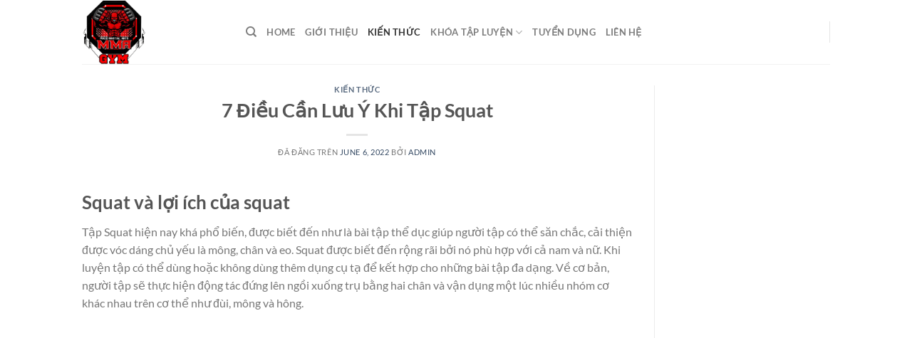

--- FILE ---
content_type: text/html; charset=UTF-8
request_url: https://mmagym.vn/7-dieu-can-luu-y-khi-tap-squat/
body_size: 16514
content:
<!DOCTYPE html>
<html lang="vi" class="loading-site no-js">
<head>
	<meta charset="UTF-8" />
	<link rel="profile" href="http://gmpg.org/xfn/11" />
	<link rel="pingback" href="https://mmagym.vn/xmlrpc.php" />

	<script>(function(html){html.className = html.className.replace(/\bno-js\b/,'js')})(document.documentElement);</script>
<meta name='robots' content='index, follow, max-image-preview:large, max-snippet:-1, max-video-preview:-1' />
<meta name="viewport" content="width=device-width, initial-scale=1" />
	<!-- This site is optimized with the Yoast SEO Premium plugin v22.6 (Yoast SEO v22.6) - https://yoast.com/wordpress/plugins/seo/ -->
	<title>7 Điều Cần Lưu Ý Khi Tập Squat - Phòng tập GYM, trung tâm võ thuật MMA, Kickboxing, Muay Thái</title>
	<link rel="canonical" href="https://mmagym.vn/7-dieu-can-luu-y-khi-tap-squat/" />
	<meta property="og:locale" content="vi_VN" />
	<meta property="og:type" content="article" />
	<meta property="og:title" content="7 Điều Cần Lưu Ý Khi Tập Squat" />
	<meta property="og:description" content="Squat và lợi ích của squat Tập Squat hiện nay khá phổ biến, được biết đến như là bài tập thể dục giúp người tập có thể săn chắc, cải thiện được vóc dáng chủ yếu là mông, chân và eo. Squat được biết đến rộng rãi bởi nó phù hợp với cả nam và [...]" />
	<meta property="og:url" content="https://mmagym.vn/7-dieu-can-luu-y-khi-tap-squat/" />
	<meta property="og:site_name" content="Phòng tập GYM, trung tâm võ thuật MMA, Kickboxing, Muay Thái" />
	<meta property="article:published_time" content="2022-06-06T07:51:51+00:00" />
	<meta property="article:modified_time" content="2022-07-13T14:52:01+00:00" />
	<meta name="author" content="admin" />
	<meta name="twitter:card" content="summary_large_image" />
	<meta name="twitter:label1" content="Written by" />
	<meta name="twitter:data1" content="admin" />
	<meta name="twitter:label2" content="Est. reading time" />
	<meta name="twitter:data2" content="10 minutes" />
	<script type="application/ld+json" class="yoast-schema-graph">{"@context":"https://schema.org","@graph":[{"@type":"WebPage","@id":"https://mmagym.vn/7-dieu-can-luu-y-khi-tap-squat/","url":"https://mmagym.vn/7-dieu-can-luu-y-khi-tap-squat/","name":"7 Điều Cần Lưu Ý Khi Tập Squat - Phòng tập GYM, trung tâm võ thuật MMA, Kickboxing, Muay Thái","isPartOf":{"@id":"https://mmagym.vn/#website"},"datePublished":"2022-06-06T07:51:51+00:00","dateModified":"2022-07-13T14:52:01+00:00","author":{"@id":"https://mmagym.vn/#/schema/person/1855718cce9517ec531ae31bfab83b23"},"breadcrumb":{"@id":"https://mmagym.vn/7-dieu-can-luu-y-khi-tap-squat/#breadcrumb"},"inLanguage":"vi","potentialAction":[{"@type":"ReadAction","target":["https://mmagym.vn/7-dieu-can-luu-y-khi-tap-squat/"]}]},{"@type":"BreadcrumbList","@id":"https://mmagym.vn/7-dieu-can-luu-y-khi-tap-squat/#breadcrumb","itemListElement":[{"@type":"ListItem","position":1,"name":"Trang chủ","item":"https://mmagym.vn/"},{"@type":"ListItem","position":2,"name":"7 Điều Cần Lưu Ý Khi Tập Squat"}]},{"@type":"WebSite","@id":"https://mmagym.vn/#website","url":"https://mmagym.vn/","name":"Phòng tập GYM, trung tâm võ thuật MMA, Kickboxing, Muay Thái","description":"Phòng tập GYM","potentialAction":[{"@type":"SearchAction","target":{"@type":"EntryPoint","urlTemplate":"https://mmagym.vn/?s={search_term_string}"},"query-input":"required name=search_term_string"}],"inLanguage":"vi"},{"@type":"Person","@id":"https://mmagym.vn/#/schema/person/1855718cce9517ec531ae31bfab83b23","name":"admin","image":{"@type":"ImageObject","inLanguage":"vi","@id":"https://mmagym.vn/#/schema/person/image/","url":"https://secure.gravatar.com/avatar/052247780f4d001bbeb887b8d3fa24d2?s=96&d=mm&r=g","contentUrl":"https://secure.gravatar.com/avatar/052247780f4d001bbeb887b8d3fa24d2?s=96&d=mm&r=g","caption":"admin"},"sameAs":["https://mmagym.vn"],"url":"https://mmagym.vn/author/admin/"}]}</script>
	<!-- / Yoast SEO Premium plugin. -->


<link rel='prefetch' href='https://mmagym.vn/wp-content/themes/flatsome/assets/js/flatsome.js?ver=a0a7aee297766598a20e' />
<link rel='prefetch' href='https://mmagym.vn/wp-content/themes/flatsome/assets/js/chunk.slider.js?ver=3.18.7' />
<link rel='prefetch' href='https://mmagym.vn/wp-content/themes/flatsome/assets/js/chunk.popups.js?ver=3.18.7' />
<link rel='prefetch' href='https://mmagym.vn/wp-content/themes/flatsome/assets/js/chunk.tooltips.js?ver=3.18.7' />
<link rel="alternate" type="application/rss+xml" title="Phòng tập GYM, trung tâm võ thuật MMA, Kickboxing, Muay Thái &raquo; Feed" href="https://mmagym.vn/feed/" />
<link rel="alternate" type="application/rss+xml" title="Phòng tập GYM, trung tâm võ thuật MMA, Kickboxing, Muay Thái &raquo; Comments Feed" href="https://mmagym.vn/comments/feed/" />
<link rel="alternate" type="application/rss+xml" title="Phòng tập GYM, trung tâm võ thuật MMA, Kickboxing, Muay Thái &raquo; 7 Điều Cần Lưu Ý Khi Tập Squat Comments Feed" href="https://mmagym.vn/7-dieu-can-luu-y-khi-tap-squat/feed/" />
<script type="text/javascript">
/* <![CDATA[ */
window._wpemojiSettings = {"baseUrl":"https:\/\/s.w.org\/images\/core\/emoji\/15.0.3\/72x72\/","ext":".png","svgUrl":"https:\/\/s.w.org\/images\/core\/emoji\/15.0.3\/svg\/","svgExt":".svg","source":{"concatemoji":"https:\/\/mmagym.vn\/wp-includes\/js\/wp-emoji-release.min.js?ver=6.5.2"}};
/*! This file is auto-generated */
!function(i,n){var o,s,e;function c(e){try{var t={supportTests:e,timestamp:(new Date).valueOf()};sessionStorage.setItem(o,JSON.stringify(t))}catch(e){}}function p(e,t,n){e.clearRect(0,0,e.canvas.width,e.canvas.height),e.fillText(t,0,0);var t=new Uint32Array(e.getImageData(0,0,e.canvas.width,e.canvas.height).data),r=(e.clearRect(0,0,e.canvas.width,e.canvas.height),e.fillText(n,0,0),new Uint32Array(e.getImageData(0,0,e.canvas.width,e.canvas.height).data));return t.every(function(e,t){return e===r[t]})}function u(e,t,n){switch(t){case"flag":return n(e,"\ud83c\udff3\ufe0f\u200d\u26a7\ufe0f","\ud83c\udff3\ufe0f\u200b\u26a7\ufe0f")?!1:!n(e,"\ud83c\uddfa\ud83c\uddf3","\ud83c\uddfa\u200b\ud83c\uddf3")&&!n(e,"\ud83c\udff4\udb40\udc67\udb40\udc62\udb40\udc65\udb40\udc6e\udb40\udc67\udb40\udc7f","\ud83c\udff4\u200b\udb40\udc67\u200b\udb40\udc62\u200b\udb40\udc65\u200b\udb40\udc6e\u200b\udb40\udc67\u200b\udb40\udc7f");case"emoji":return!n(e,"\ud83d\udc26\u200d\u2b1b","\ud83d\udc26\u200b\u2b1b")}return!1}function f(e,t,n){var r="undefined"!=typeof WorkerGlobalScope&&self instanceof WorkerGlobalScope?new OffscreenCanvas(300,150):i.createElement("canvas"),a=r.getContext("2d",{willReadFrequently:!0}),o=(a.textBaseline="top",a.font="600 32px Arial",{});return e.forEach(function(e){o[e]=t(a,e,n)}),o}function t(e){var t=i.createElement("script");t.src=e,t.defer=!0,i.head.appendChild(t)}"undefined"!=typeof Promise&&(o="wpEmojiSettingsSupports",s=["flag","emoji"],n.supports={everything:!0,everythingExceptFlag:!0},e=new Promise(function(e){i.addEventListener("DOMContentLoaded",e,{once:!0})}),new Promise(function(t){var n=function(){try{var e=JSON.parse(sessionStorage.getItem(o));if("object"==typeof e&&"number"==typeof e.timestamp&&(new Date).valueOf()<e.timestamp+604800&&"object"==typeof e.supportTests)return e.supportTests}catch(e){}return null}();if(!n){if("undefined"!=typeof Worker&&"undefined"!=typeof OffscreenCanvas&&"undefined"!=typeof URL&&URL.createObjectURL&&"undefined"!=typeof Blob)try{var e="postMessage("+f.toString()+"("+[JSON.stringify(s),u.toString(),p.toString()].join(",")+"));",r=new Blob([e],{type:"text/javascript"}),a=new Worker(URL.createObjectURL(r),{name:"wpTestEmojiSupports"});return void(a.onmessage=function(e){c(n=e.data),a.terminate(),t(n)})}catch(e){}c(n=f(s,u,p))}t(n)}).then(function(e){for(var t in e)n.supports[t]=e[t],n.supports.everything=n.supports.everything&&n.supports[t],"flag"!==t&&(n.supports.everythingExceptFlag=n.supports.everythingExceptFlag&&n.supports[t]);n.supports.everythingExceptFlag=n.supports.everythingExceptFlag&&!n.supports.flag,n.DOMReady=!1,n.readyCallback=function(){n.DOMReady=!0}}).then(function(){return e}).then(function(){var e;n.supports.everything||(n.readyCallback(),(e=n.source||{}).concatemoji?t(e.concatemoji):e.wpemoji&&e.twemoji&&(t(e.twemoji),t(e.wpemoji)))}))}((window,document),window._wpemojiSettings);
/* ]]> */
</script>
<style id='wp-emoji-styles-inline-css' type='text/css'>

	img.wp-smiley, img.emoji {
		display: inline !important;
		border: none !important;
		box-shadow: none !important;
		height: 1em !important;
		width: 1em !important;
		margin: 0 0.07em !important;
		vertical-align: -0.1em !important;
		background: none !important;
		padding: 0 !important;
	}
</style>
<style id='wp-block-library-inline-css' type='text/css'>
:root{--wp-admin-theme-color:#007cba;--wp-admin-theme-color--rgb:0,124,186;--wp-admin-theme-color-darker-10:#006ba1;--wp-admin-theme-color-darker-10--rgb:0,107,161;--wp-admin-theme-color-darker-20:#005a87;--wp-admin-theme-color-darker-20--rgb:0,90,135;--wp-admin-border-width-focus:2px;--wp-block-synced-color:#7a00df;--wp-block-synced-color--rgb:122,0,223;--wp-bound-block-color:#9747ff}@media (min-resolution:192dpi){:root{--wp-admin-border-width-focus:1.5px}}.wp-element-button{cursor:pointer}:root{--wp--preset--font-size--normal:16px;--wp--preset--font-size--huge:42px}:root .has-very-light-gray-background-color{background-color:#eee}:root .has-very-dark-gray-background-color{background-color:#313131}:root .has-very-light-gray-color{color:#eee}:root .has-very-dark-gray-color{color:#313131}:root .has-vivid-green-cyan-to-vivid-cyan-blue-gradient-background{background:linear-gradient(135deg,#00d084,#0693e3)}:root .has-purple-crush-gradient-background{background:linear-gradient(135deg,#34e2e4,#4721fb 50%,#ab1dfe)}:root .has-hazy-dawn-gradient-background{background:linear-gradient(135deg,#faaca8,#dad0ec)}:root .has-subdued-olive-gradient-background{background:linear-gradient(135deg,#fafae1,#67a671)}:root .has-atomic-cream-gradient-background{background:linear-gradient(135deg,#fdd79a,#004a59)}:root .has-nightshade-gradient-background{background:linear-gradient(135deg,#330968,#31cdcf)}:root .has-midnight-gradient-background{background:linear-gradient(135deg,#020381,#2874fc)}.has-regular-font-size{font-size:1em}.has-larger-font-size{font-size:2.625em}.has-normal-font-size{font-size:var(--wp--preset--font-size--normal)}.has-huge-font-size{font-size:var(--wp--preset--font-size--huge)}.has-text-align-center{text-align:center}.has-text-align-left{text-align:left}.has-text-align-right{text-align:right}#end-resizable-editor-section{display:none}.aligncenter{clear:both}.items-justified-left{justify-content:flex-start}.items-justified-center{justify-content:center}.items-justified-right{justify-content:flex-end}.items-justified-space-between{justify-content:space-between}.screen-reader-text{border:0;clip:rect(1px,1px,1px,1px);-webkit-clip-path:inset(50%);clip-path:inset(50%);height:1px;margin:-1px;overflow:hidden;padding:0;position:absolute;width:1px;word-wrap:normal!important}.screen-reader-text:focus{background-color:#ddd;clip:auto!important;-webkit-clip-path:none;clip-path:none;color:#444;display:block;font-size:1em;height:auto;left:5px;line-height:normal;padding:15px 23px 14px;text-decoration:none;top:5px;width:auto;z-index:100000}html :where(.has-border-color){border-style:solid}html :where([style*=border-top-color]){border-top-style:solid}html :where([style*=border-right-color]){border-right-style:solid}html :where([style*=border-bottom-color]){border-bottom-style:solid}html :where([style*=border-left-color]){border-left-style:solid}html :where([style*=border-width]){border-style:solid}html :where([style*=border-top-width]){border-top-style:solid}html :where([style*=border-right-width]){border-right-style:solid}html :where([style*=border-bottom-width]){border-bottom-style:solid}html :where([style*=border-left-width]){border-left-style:solid}html :where(img[class*=wp-image-]){height:auto;max-width:100%}:where(figure){margin:0 0 1em}html :where(.is-position-sticky){--wp-admin--admin-bar--position-offset:var(--wp-admin--admin-bar--height,0px)}@media screen and (max-width:600px){html :where(.is-position-sticky){--wp-admin--admin-bar--position-offset:0px}}
</style>
<link rel='stylesheet' id='flatsome-main-css' href='https://mmagym.vn/wp-content/themes/flatsome/assets/css/flatsome.css?ver=3.18.7' type='text/css' media='all' />
<style id='flatsome-main-inline-css' type='text/css'>
@font-face {
				font-family: "fl-icons";
				font-display: block;
				src: url(https://mmagym.vn/wp-content/themes/flatsome/assets/css/icons/fl-icons.eot?v=3.18.7);
				src:
					url(https://mmagym.vn/wp-content/themes/flatsome/assets/css/icons/fl-icons.eot#iefix?v=3.18.7) format("embedded-opentype"),
					url(https://mmagym.vn/wp-content/themes/flatsome/assets/css/icons/fl-icons.woff2?v=3.18.7) format("woff2"),
					url(https://mmagym.vn/wp-content/themes/flatsome/assets/css/icons/fl-icons.ttf?v=3.18.7) format("truetype"),
					url(https://mmagym.vn/wp-content/themes/flatsome/assets/css/icons/fl-icons.woff?v=3.18.7) format("woff"),
					url(https://mmagym.vn/wp-content/themes/flatsome/assets/css/icons/fl-icons.svg?v=3.18.7#fl-icons) format("svg");
			}
</style>
<link rel='stylesheet' id='flatsome-style-css' href='https://mmagym.vn/wp-content/themes/flatsome/style.css?ver=3.18.7' type='text/css' media='all' />
<script type="text/javascript" src="https://mmagym.vn/wp-includes/js/jquery/jquery.min.js?ver=3.7.1" id="jquery-core-js"></script>
<script type="text/javascript" src="https://mmagym.vn/wp-includes/js/jquery/jquery-migrate.min.js?ver=3.4.1" id="jquery-migrate-js"></script>
<link rel="https://api.w.org/" href="https://mmagym.vn/wp-json/" /><link rel="alternate" type="application/json" href="https://mmagym.vn/wp-json/wp/v2/posts/109" /><link rel="EditURI" type="application/rsd+xml" title="RSD" href="https://mmagym.vn/xmlrpc.php?rsd" />
<meta name="generator" content="WordPress 6.5.2" />
<link rel='shortlink' href='https://mmagym.vn/?p=109' />
<link rel="alternate" type="application/json+oembed" href="https://mmagym.vn/wp-json/oembed/1.0/embed?url=https%3A%2F%2Fmmagym.vn%2F7-dieu-can-luu-y-khi-tap-squat%2F" />
<link rel="alternate" type="text/xml+oembed" href="https://mmagym.vn/wp-json/oembed/1.0/embed?url=https%3A%2F%2Fmmagym.vn%2F7-dieu-can-luu-y-khi-tap-squat%2F&#038;format=xml" />
<style>.bg{opacity: 0; transition: opacity 1s; -webkit-transition: opacity 1s;} .bg-loaded{opacity: 1;}</style><link rel="icon" href="https://mmagym.vn/wp-content/uploads/2022/06/mma-gym-logo-75x75.jpg" sizes="32x32" />
<link rel="icon" href="https://mmagym.vn/wp-content/uploads/2022/06/mma-gym-logo.jpg" sizes="192x192" />
<link rel="apple-touch-icon" href="https://mmagym.vn/wp-content/uploads/2022/06/mma-gym-logo-180x180.jpg" />
<meta name="msapplication-TileImage" content="https://mmagym.vn/wp-content/uploads/2022/06/mma-gym-logo.jpg" />
<style id="custom-css" type="text/css">:root {--primary-color: #446084;--fs-color-primary: #446084;--fs-color-secondary: #d26e4b;--fs-color-success: #7a9c59;--fs-color-alert: #b20000;--fs-experimental-link-color: #334862;--fs-experimental-link-color-hover: #111;}.tooltipster-base {--tooltip-color: #fff;--tooltip-bg-color: #000;}.off-canvas-right .mfp-content, .off-canvas-left .mfp-content {--drawer-width: 300px;}.header-main{height: 90px}#logo img{max-height: 90px}#logo{width:200px;}.header-top{min-height: 30px}.transparent .header-main{height: 90px}.transparent #logo img{max-height: 90px}.has-transparent + .page-title:first-of-type,.has-transparent + #main > .page-title,.has-transparent + #main > div > .page-title,.has-transparent + #main .page-header-wrapper:first-of-type .page-title{padding-top: 120px;}.header.show-on-scroll,.stuck .header-main{height:70px!important}.stuck #logo img{max-height: 70px!important}.header-bottom {background-color: #f1f1f1}@media (max-width: 549px) {.header-main{height: 70px}#logo img{max-height: 70px}}body{font-family: Lato, sans-serif;}body {font-weight: 400;font-style: normal;}.nav > li > a {font-family: Lato, sans-serif;}.mobile-sidebar-levels-2 .nav > li > ul > li > a {font-family: Lato, sans-serif;}.nav > li > a,.mobile-sidebar-levels-2 .nav > li > ul > li > a {font-weight: 700;font-style: normal;}h1,h2,h3,h4,h5,h6,.heading-font, .off-canvas-center .nav-sidebar.nav-vertical > li > a{font-family: Lato, sans-serif;}h1,h2,h3,h4,h5,h6,.heading-font,.banner h1,.banner h2 {font-weight: 700;font-style: normal;}.alt-font{font-family: "Dancing Script", sans-serif;}.alt-font {font-weight: 400!important;font-style: normal!important;}.footer-2{background-color: #000000}.nav-vertical-fly-out > li + li {border-top-width: 1px; border-top-style: solid;}.label-new.menu-item > a:after{content:"Mới";}.label-hot.menu-item > a:after{content:"Thịnh hành";}.label-sale.menu-item > a:after{content:"Giảm giá";}.label-popular.menu-item > a:after{content:"Phổ biến";}</style><style id="kirki-inline-styles">/* latin-ext */
@font-face {
  font-family: 'Lato';
  font-style: normal;
  font-weight: 400;
  font-display: swap;
  src: url(https://mmagym.vn/wp-content/fonts/lato/S6uyw4BMUTPHjxAwXjeu.woff2) format('woff2');
  unicode-range: U+0100-02BA, U+02BD-02C5, U+02C7-02CC, U+02CE-02D7, U+02DD-02FF, U+0304, U+0308, U+0329, U+1D00-1DBF, U+1E00-1E9F, U+1EF2-1EFF, U+2020, U+20A0-20AB, U+20AD-20C0, U+2113, U+2C60-2C7F, U+A720-A7FF;
}
/* latin */
@font-face {
  font-family: 'Lato';
  font-style: normal;
  font-weight: 400;
  font-display: swap;
  src: url(https://mmagym.vn/wp-content/fonts/lato/S6uyw4BMUTPHjx4wXg.woff2) format('woff2');
  unicode-range: U+0000-00FF, U+0131, U+0152-0153, U+02BB-02BC, U+02C6, U+02DA, U+02DC, U+0304, U+0308, U+0329, U+2000-206F, U+20AC, U+2122, U+2191, U+2193, U+2212, U+2215, U+FEFF, U+FFFD;
}
/* latin-ext */
@font-face {
  font-family: 'Lato';
  font-style: normal;
  font-weight: 700;
  font-display: swap;
  src: url(https://mmagym.vn/wp-content/fonts/lato/S6u9w4BMUTPHh6UVSwaPGR_p.woff2) format('woff2');
  unicode-range: U+0100-02BA, U+02BD-02C5, U+02C7-02CC, U+02CE-02D7, U+02DD-02FF, U+0304, U+0308, U+0329, U+1D00-1DBF, U+1E00-1E9F, U+1EF2-1EFF, U+2020, U+20A0-20AB, U+20AD-20C0, U+2113, U+2C60-2C7F, U+A720-A7FF;
}
/* latin */
@font-face {
  font-family: 'Lato';
  font-style: normal;
  font-weight: 700;
  font-display: swap;
  src: url(https://mmagym.vn/wp-content/fonts/lato/S6u9w4BMUTPHh6UVSwiPGQ.woff2) format('woff2');
  unicode-range: U+0000-00FF, U+0131, U+0152-0153, U+02BB-02BC, U+02C6, U+02DA, U+02DC, U+0304, U+0308, U+0329, U+2000-206F, U+20AC, U+2122, U+2191, U+2193, U+2212, U+2215, U+FEFF, U+FFFD;
}/* vietnamese */
@font-face {
  font-family: 'Dancing Script';
  font-style: normal;
  font-weight: 400;
  font-display: swap;
  src: url(https://mmagym.vn/wp-content/fonts/dancing-script/If2cXTr6YS-zF4S-kcSWSVi_sxjsohD9F50Ruu7BMSo3Rep8ltA.woff2) format('woff2');
  unicode-range: U+0102-0103, U+0110-0111, U+0128-0129, U+0168-0169, U+01A0-01A1, U+01AF-01B0, U+0300-0301, U+0303-0304, U+0308-0309, U+0323, U+0329, U+1EA0-1EF9, U+20AB;
}
/* latin-ext */
@font-face {
  font-family: 'Dancing Script';
  font-style: normal;
  font-weight: 400;
  font-display: swap;
  src: url(https://mmagym.vn/wp-content/fonts/dancing-script/If2cXTr6YS-zF4S-kcSWSVi_sxjsohD9F50Ruu7BMSo3ROp8ltA.woff2) format('woff2');
  unicode-range: U+0100-02BA, U+02BD-02C5, U+02C7-02CC, U+02CE-02D7, U+02DD-02FF, U+0304, U+0308, U+0329, U+1D00-1DBF, U+1E00-1E9F, U+1EF2-1EFF, U+2020, U+20A0-20AB, U+20AD-20C0, U+2113, U+2C60-2C7F, U+A720-A7FF;
}
/* latin */
@font-face {
  font-family: 'Dancing Script';
  font-style: normal;
  font-weight: 400;
  font-display: swap;
  src: url(https://mmagym.vn/wp-content/fonts/dancing-script/If2cXTr6YS-zF4S-kcSWSVi_sxjsohD9F50Ruu7BMSo3Sup8.woff2) format('woff2');
  unicode-range: U+0000-00FF, U+0131, U+0152-0153, U+02BB-02BC, U+02C6, U+02DA, U+02DC, U+0304, U+0308, U+0329, U+2000-206F, U+20AC, U+2122, U+2191, U+2193, U+2212, U+2215, U+FEFF, U+FFFD;
}</style></head>

<body class="post-template-default single single-post postid-109 single-format-standard lightbox nav-dropdown-has-arrow nav-dropdown-has-shadow nav-dropdown-has-border">


<a class="skip-link screen-reader-text" href="#main">Chuyển đến nội dung</a>

<div id="wrapper">

	
	<header id="header" class="header has-sticky sticky-jump">
		<div class="header-wrapper">
			<div id="top-bar" class="header-top hide-for-sticky nav-dark show-for-medium">
    <div class="flex-row container">
      <div class="flex-col hide-for-medium flex-left">
          <ul class="nav nav-left medium-nav-center nav-small  nav-divided">
                        </ul>
      </div>

      <div class="flex-col hide-for-medium flex-center">
          <ul class="nav nav-center nav-small  nav-divided">
                        </ul>
      </div>

      <div class="flex-col hide-for-medium flex-right">
         <ul class="nav top-bar-nav nav-right nav-small  nav-divided">
                        </ul>
      </div>

            <div class="flex-col show-for-medium flex-grow">
          <ul class="nav nav-center nav-small mobile-nav  nav-divided">
              <li class="html custom html_topbar_left"><strong class="uppercase">Add anything here or just remove it...</strong></li>          </ul>
      </div>
      
    </div>
</div>
<div id="masthead" class="header-main ">
      <div class="header-inner flex-row container logo-left medium-logo-center" role="navigation">

          <!-- Logo -->
          <div id="logo" class="flex-col logo">
            
<!-- Header logo -->
<a href="https://mmagym.vn/" title="Phòng tập GYM, trung tâm võ thuật MMA, Kickboxing, Muay Thái - Phòng tập GYM" rel="home">
		<img width="900" height="900" src="https://mmagym.vn/wp-content/uploads/2024/03/MMA-GYM-logo-white.png" class="header_logo header-logo" alt="Phòng tập GYM, trung tâm võ thuật MMA, Kickboxing, Muay Thái"/><img  width="900" height="900" src="https://mmagym.vn/wp-content/uploads/2024/03/MMA-GYM-logo-white.png" class="header-logo-dark" alt="Phòng tập GYM, trung tâm võ thuật MMA, Kickboxing, Muay Thái"/></a>
          </div>

          <!-- Mobile Left Elements -->
          <div class="flex-col show-for-medium flex-left">
            <ul class="mobile-nav nav nav-left ">
              <li class="nav-icon has-icon">
  		<a href="#" data-open="#main-menu" data-pos="left" data-bg="main-menu-overlay" data-color="" class="is-small" aria-label="Menu" aria-controls="main-menu" aria-expanded="false">

		  <i class="icon-menu" ></i>
		  		</a>
	</li>
            </ul>
          </div>

          <!-- Left Elements -->
          <div class="flex-col hide-for-medium flex-left
            flex-grow">
            <ul class="header-nav header-nav-main nav nav-left  nav-uppercase" >
              <li class="header-search header-search-dropdown has-icon has-dropdown menu-item-has-children">
		<a href="#" aria-label="Search" class="is-small"><i class="icon-search" ></i></a>
		<ul class="nav-dropdown nav-dropdown-default">
	 	<li class="header-search-form search-form html relative has-icon">
	<div class="header-search-form-wrapper">
		<div class="searchform-wrapper ux-search-box relative is-normal"><form method="get" class="searchform" action="https://mmagym.vn/" role="search">
		<div class="flex-row relative">
			<div class="flex-col flex-grow">
	   	   <input type="search" class="search-field mb-0" name="s" value="" id="s" placeholder="Search&hellip;" />
			</div>
			<div class="flex-col">
				<button type="submit" class="ux-search-submit submit-button secondary button icon mb-0" aria-label="Nộp">
					<i class="icon-search" ></i>				</button>
			</div>
		</div>
    <div class="live-search-results text-left z-top"></div>
</form>
</div>	</div>
</li>
	</ul>
</li>
<li id="menu-item-206" class="menu-item menu-item-type-post_type menu-item-object-page menu-item-home menu-item-206 menu-item-design-default"><a href="https://mmagym.vn/" class="nav-top-link">Home</a></li>
<li id="menu-item-305" class="menu-item menu-item-type-post_type menu-item-object-page menu-item-305 menu-item-design-default"><a href="https://mmagym.vn/gioi-thieu/" class="nav-top-link">Giới Thiệu</a></li>
<li id="menu-item-307" class="menu-item menu-item-type-taxonomy menu-item-object-category current-post-ancestor current-menu-parent current-post-parent menu-item-307 active menu-item-design-default"><a href="https://mmagym.vn/category/kien-thuc/" class="nav-top-link">Kiến Thức</a></li>
<li id="menu-item-308" class="menu-item menu-item-type-custom menu-item-object-custom menu-item-has-children menu-item-308 menu-item-design-default has-dropdown"><a href="#" class="nav-top-link" aria-expanded="false" aria-haspopup="menu">Khóa Tập Luyện<i class="icon-angle-down" ></i></a>
<ul class="sub-menu nav-dropdown nav-dropdown-default">
	<li id="menu-item-311" class="menu-item menu-item-type-custom menu-item-object-custom menu-item-311"><a href="#">Sasuke &#8211; Leo Núi</a></li>
	<li id="menu-item-312" class="menu-item menu-item-type-custom menu-item-object-custom menu-item-312"><a href="#">Fitness</a></li>
	<li id="menu-item-313" class="menu-item menu-item-type-custom menu-item-object-custom menu-item-313"><a href="#">Muay Thái</a></li>
	<li id="menu-item-314" class="menu-item menu-item-type-custom menu-item-object-custom menu-item-314"><a href="#">Boxing &#8211; Kick Boxing</a></li>
	<li id="menu-item-315" class="menu-item menu-item-type-custom menu-item-object-custom menu-item-315"><a href="#">Gym</a></li>
</ul>
</li>
<li id="menu-item-309" class="menu-item menu-item-type-custom menu-item-object-custom menu-item-309 menu-item-design-default"><a href="#" class="nav-top-link">Tuyển Dụng</a></li>
<li id="menu-item-310" class="menu-item menu-item-type-post_type menu-item-object-page menu-item-310 menu-item-design-default"><a href="https://mmagym.vn/lien-he/" class="nav-top-link">Liên Hệ</a></li>
            </ul>
          </div>

          <!-- Right Elements -->
          <div class="flex-col hide-for-medium flex-right">
            <ul class="header-nav header-nav-main nav nav-right  nav-uppercase">
              <li class="header-divider"></li>            </ul>
          </div>

          <!-- Mobile Right Elements -->
          <div class="flex-col show-for-medium flex-right">
            <ul class="mobile-nav nav nav-right ">
                          </ul>
          </div>

      </div>

            <div class="container"><div class="top-divider full-width"></div></div>
      </div>

<div class="header-bg-container fill"><div class="header-bg-image fill"></div><div class="header-bg-color fill"></div></div>		</div>
	</header>

	
	<main id="main" class="">

<div id="content" class="blog-wrapper blog-single page-wrapper">
	

<div class="row row-large row-divided ">

	<div class="large-9 col">
		


<article id="post-109" class="post-109 post type-post status-publish format-standard hentry category-kien-thuc">
	<div class="article-inner ">
		<header class="entry-header">
	<div class="entry-header-text entry-header-text-top text-center">
		<h6 class="entry-category is-xsmall"><a href="https://mmagym.vn/category/kien-thuc/" rel="category tag">Kiến Thức</a></h6><h1 class="entry-title">7 Điều Cần Lưu Ý Khi Tập Squat</h1><div class="entry-divider is-divider small"></div>
	<div class="entry-meta uppercase is-xsmall">
		<span class="posted-on">Đã đăng trên <a href="https://mmagym.vn/7-dieu-can-luu-y-khi-tap-squat/" rel="bookmark"><time class="entry-date published" datetime="2022-06-06T07:51:51+00:00">June 6, 2022</time><time class="updated" datetime="2022-07-13T14:52:01+00:00">July 13, 2022</time></a></span> <span class="byline">bởi <span class="meta-author vcard"><a class="url fn n" href="https://mmagym.vn/author/admin/">admin</a></span></span>	</div>
	</div>
	</header>
		<div class="entry-content single-page">

	<h2><span id="Squat_va_loi_ich_cua_squat">Squat và lợi ích của squat</span></h2>
<p>Tập Squat hiện nay khá phổ biến, được biết đến như là bài tập thể dục giúp người tập có thể săn chắc, cải thiện được vóc dáng chủ yếu là mông, chân và eo. Squat được biết đến rộng rãi bởi nó phù hợp với cả nam và nữ. Khi luyện tập có thể dùng hoặc không dùng thêm dụng cụ tạ để kết hợp cho những bài tập đa dạng. Về cơ bản, người tập sẽ thực hiện động tác đứng lên ngồi xuống trụ bằng hai chân và vận dụng một lúc nhiều nhóm cơ khác nhau trên cơ thể như đùi, mông và hông.</p>
<p><iframe title="Squat đau gối, đau lưng, đau đùi mà không đau mông? | Kĩ thuật squat | Technique series" width="1020" height="574" src="https://www.youtube.com/embed/Ov9GNZ_g_5E?feature=oembed" frameborder="0" allow="accelerometer; autoplay; clipboard-write; encrypted-media; gyroscope; picture-in-picture" allowfullscreen></iframe></p>
<p>Ngoài lợi ích đốt cháy mỡ thừa hiệu quả, bài tập squat còn <a href="https://mmagym.vn/toc-do-tang-co-va-cac-yeu-to-anh-huong/">hỗ trợ tăng cơ bắp</a>, tăng cường sức mạnh cho tay và chân đặc biệt rất được ưa thích tập luyện bởi những người tập thể hình và người bận rộn. Bài tập này không chỉ tiết kiệm được nhiều thời gian, chi phí, có thể luyện tập mọi lúc mọi nơi mà bạn muốn. Đồng thời, nó rất có ích cho những trường hợp phục hồi chức năng sau chấn thương, tăng cường nâng cao xương khớp…</p>
<h3><span id="Nhung_van_de_can_luu_y">Những vấn đề cần lưu ý</span></h3>
<p>Squat tuy rất bổ ích cho người tập thường xuyên. Tuy nhiên, làm sao để squat đúng cách và khi tập squat cần lưu ý những điều gì? Hãy theo dõi ngay những vấn đề được lưu ý dưới đây để hiểu rõ hơn, tránh những trường hợp tập luyện không đúng cách gây ảnh hưởng xấu đến sức khỏe nhé.</p>
<h4><span id="1_Do_rong_giua_dau_goi">1. Độ rộng giữa đầu gối</span></h4>
<p>Chúng ta có thể dễ dàng bắt gặp những bài tập squat trên mạng xã hội và dễ dàng học theo những động tác đó. Tuy nhiên, liệu những động tác mà bạn bắt chước tập theo có đúng tư thế chưa? Những động tác được hướng dẫn trên mạng xã hội mà bạn theo dõi có đúng quy trình không, có kết hợp được nhiều động tác khác để hỗ trợ lẫn nhau tốt không? Có rất nhiều người đã thử nghiệm và không thành công.</p>
<p>Đơn giản là vì bạn chưa thực sự luyện tập đúng cách. Lỗi dễ mắc phải nhất trong các động tác squat chính là tư thế dang rộng đầu gối chưa đúng. Bởi vì, hiểu một cách đơn giản squat là động tác đứng lên ngồi xuống kết hợp nhiều khối cơ với nhau, có thể sử dụng thêm vật nặng để hỗ trợ. Vì vậy, khoảng cách đầu gối của 2 chân phải dang rộng vừa đủ, thu gọn tư thế. Nếu thực hiện sai trong một thời gian dài, không những nó không mang lại hiệu quả như mong muốn mà đôi khi còn xuất hiện các vấn đề khác về dây chằng, sụn khớp, trật khớp.</p>
<p>Nếu làm đúng động tác, bạn sẽ cảm nhận được bởi sự phân bố lực hợp lí giữa các khớp xương và cơ. Đồng thời, tư thế rất tự nhiên, phát triển cơ hông và có thể nâng tạ cùng lúc nặng hơn.</p>
<h4><span id="2_Tu_the_rong_hay_hep">2. Tư thế rộng hay hẹp</span></h4>
<p>Powerlifter là một bộ môn thể thao sử dụng tạ nặng để tập luyện, khi luyện tập có thể kết hợp với squat để tăng cường hiệu quả mang lại. Nếu luyện tập có dùng thiết bị thì nên tập rộng, ngược lại thì nên tập hẹp hơn một chút để bảo vệ hông. Các vận động viên thi đấu hay người tập gym có đủ độ độ bền, dẻo dai và phản ứng linh động để có thể full squat, nó có tác dụng giữ mức linh động và tập chân hông với phạm vị rộng.</p>
<p>Tuy nhiên, một bài tập full squat đòi hỏi một tư thế hẹp. Có nhiều trường hợp powerlifters không thiết bị đạt thành công lớn khi full squat. Bởi vậy, tùy vào trường hợp có sử dụng dụng cụ, mục đích luyện tập thì cần đáp ứng tư thế rộng hay hẹp.</p>
<h4><span id="3_Thanh_ta_cao_hay_thap">3. Thanh tạ cao hay thấp</span></h4>
<p>Câu trả lời là cả hai đều là những lựa chọn tốt. Rất nhiều powerlifter không thiết bị sử dụng squat thanh tạ cao (olympic squat), mặc dù người có kinh nghiệm tập thanh tạ thấp sẽ mang lại hiệu quả mạnh hơn. cho niềm tin chung là mọi người sẽ mạnh hơn với thanh tạ thấp. Tập thanh tạ cao giúp hỗ trợ tăng sức mạnh cho đùi, còn thanh tạ thấp giúp cải thiện mông săn chắc, đánh tan mỡ thừa. Tuy nhiên, các chuyên gia khuyên rằng chúng ta nên tập luyện cả 2 dạng kết hợp trong <a href="https://mmagym.vn/lich-tap-gym-cho-nu-giup-giam-can-giam-mo/">lịch tập gym</a> để có được lợi ích tối ưu nhất.</p>
<h4><span id="4_Ban_chan_trung_hoa_hay_dang_15-30_do">4. Bàn chân trung hòa hay dang 15-30 độ?</span></h4>
<p>Tư thế đúng tiêu chuẩn của squat là 2 chân hướng thẳng và đều nhau. Đồng thời, tư thế bàn chân trung hòa hay dang 15-30 đều được. Hãy chọn cho bản thân một tư thế thoải mái, tự nhiên nhất để bảo đảm an toàn cho khớp gối và vùng hông.</p>
<h4><span id="5_Bam_ban_chan_len_san_hay_khong">5. Bám bàn chân lên sàn hay không?</span></h4>
<p>Nhiều người thắc mắc rằng: khi tập có nên bám chân lên sàn không hay hơi nhón chân như một vài người hướng dẫn ở mạng xã hội. Tuy vào từng động tác mà chúng ta có những cách đứng khác nhau nhưng phải đảm bảo đầu gối hướng ra ngoài khi tập. Ví dụ với các động tác cần dùng sức và xoay hông hoặc môn thể thao dùng tạ nặng, người tập cần phải bám cả bàn chân lên sàn tập, nếu không sẽ ảnh hưởng đến khớp ở cổ chân.</p>
<p>Tuy nhiên, phương pháp bài tập này giúp cho một số người tập dùng sức nhiều ở hông của họ để đốt cháy mỡ thừa, nên hãy thực hiện nó nếu bạn cần.</p>
<h4><span id="6_Be_hong_hoac_goi">6. Bẻ hông hoặc gối</span></h4>
<p>Để thực hiện tốt các động tác squat, bản thân người tập bắt buộc phải chuyển động đều cả hông lẫn đầu gối. Nhưng với deep squat thì khác biệt hơn, bạn phải thực hiện cùng lúc ngồi thẳng xuống trong khi đưa chân ra ngoài. Thân của bạn nghiêng tới phía trước ở vị trí thấp nhất, tuy nhiên không nên quá 45 độ.</p>
<h4><span id="7_Van_dong_hong_hay_goi">7. Vận động hông hay gối?</span></h4>
<p>Động tác squat cơ bản đòi hỏi người tập phải chuyển động đều cả hông và gối. Nếu bạn không muốn hông bật lên, hãy di chuyển cả hai khớp giúp đạt kết quả tối ưu.</p>
<p>Tóm lại, squat tuy nhìn khá đơn giản nhưng cùng phải chú ý cẩn thận những động tác đúng tiêu chuẩn để tránh bị chấn thương không mong muốn. Đồng thời, cũng giống như những môn tập thể hình khác, bạn cần phải kết hợp nhiều yếu tố khác như <a href="https://mmagym.vn/3-thuc-don-cho-nguoi-tap-gym/">chế độ dinh dưỡng</a>, nghỉ ngơi điều độ và đảm bảo cuộc sống lành mạnh để có hiệu quả tối ưu nhất.</p>
<p>Nếu cảm thấy quá khó khăn trong việc tập sao cho đúng động tác để mang lại hiệu quả như mong muốn, hãy tìm ngay cho mình huấn luyện viên hoặc những trung tâm chuyên nghiệp, có uy tín để được tư vấn và hướng dẫn tận tình.</p>
<p>Nguồn <a href="/"><strong>MMAGYM</strong></a> !</p>

	
	<div class="blog-share text-center"><div class="is-divider medium"></div><div class="social-icons share-icons share-row relative" ><a href="whatsapp://send?text=7%20%C4%90i%E1%BB%81u%20C%E1%BA%A7n%20L%C6%B0u%20%C3%9D%20Khi%20T%E1%BA%ADp%20Squat - https://mmagym.vn/7-dieu-can-luu-y-khi-tap-squat/" data-action="share/whatsapp/share" class="icon button circle is-outline tooltip whatsapp show-for-medium" title="Chia sẻ trên WhatsApp" aria-label="Chia sẻ trên WhatsApp" ><i class="icon-whatsapp" ></i></a><a href="https://www.facebook.com/sharer.php?u=https://mmagym.vn/7-dieu-can-luu-y-khi-tap-squat/" data-label="Facebook" onclick="window.open(this.href,this.title,'width=500,height=500,top=300px,left=300px'); return false;" target="_blank" class="icon button circle is-outline tooltip facebook" title="Chia sẻ trên Facebook" aria-label="Chia sẻ trên Facebook" rel="noopener nofollow" ><i class="icon-facebook" ></i></a><a href="https://twitter.com/share?url=https://mmagym.vn/7-dieu-can-luu-y-khi-tap-squat/" onclick="window.open(this.href,this.title,'width=500,height=500,top=300px,left=300px'); return false;" target="_blank" class="icon button circle is-outline tooltip twitter" title="Chia sẻ trên Twitter" aria-label="Chia sẻ trên Twitter" rel="noopener nofollow" ><i class="icon-twitter" ></i></a><a href="mailto:?subject=7%20%C4%90i%E1%BB%81u%20C%E1%BA%A7n%20L%C6%B0u%20%C3%9D%20Khi%20T%E1%BA%ADp%20Squat&body=H%C3%A3y%20ki%E1%BB%83m%20tra%20%C4%91i%E1%BB%81u%20n%C3%A0y%3A%20https%3A%2F%2Fmmagym.vn%2F7-dieu-can-luu-y-khi-tap-squat%2F" class="icon button circle is-outline tooltip email" title="Email cho bạn bè" aria-label="Email cho bạn bè" rel="nofollow" ><i class="icon-envelop" ></i></a><a href="https://pinterest.com/pin/create/button?url=https://mmagym.vn/7-dieu-can-luu-y-khi-tap-squat/&media&description=7%20%C4%90i%E1%BB%81u%20C%E1%BA%A7n%20L%C6%B0u%20%C3%9D%20Khi%20T%E1%BA%ADp%20Squat" onclick="window.open(this.href,this.title,'width=500,height=500,top=300px,left=300px'); return false;" target="_blank" class="icon button circle is-outline tooltip pinterest" title="Ghim trên Pinterest" aria-label="Ghim trên Pinterest" rel="noopener nofollow" ><i class="icon-pinterest" ></i></a><a href="https://www.linkedin.com/shareArticle?mini=true&url=https://mmagym.vn/7-dieu-can-luu-y-khi-tap-squat/&title=7%20%C4%90i%E1%BB%81u%20C%E1%BA%A7n%20L%C6%B0u%20%C3%9D%20Khi%20T%E1%BA%ADp%20Squat" onclick="window.open(this.href,this.title,'width=500,height=500,top=300px,left=300px'); return false;" target="_blank" class="icon button circle is-outline tooltip linkedin" title="Chia sẻ trên LinkedIn" aria-label="Chia sẻ trên LinkedIn" rel="noopener nofollow" ><i class="icon-linkedin" ></i></a></div></div></div>

	<footer class="entry-meta text-center">
		Mục nhập này đã được đăng trong <a href="https://mmagym.vn/category/kien-thuc/" rel="category tag">Kiến Thức</a>. Đánh dấu trang <a href="https://mmagym.vn/7-dieu-can-luu-y-khi-tap-squat/" title="Permalink to 7 Điều Cần Lưu Ý Khi Tập Squat" rel="bookmark">permalink</a>.	</footer>

	<div class="entry-author author-box">
		<div class="flex-row align-top">
			<div class="flex-col mr circle">
				<div class="blog-author-image">
					<img alt='' src='https://secure.gravatar.com/avatar/052247780f4d001bbeb887b8d3fa24d2?s=90&#038;d=mm&#038;r=g' srcset='https://secure.gravatar.com/avatar/052247780f4d001bbeb887b8d3fa24d2?s=180&#038;d=mm&#038;r=g 2x' class='avatar avatar-90 photo' height='90' width='90' decoding='async'/>				</div>
			</div>
			<div class="flex-col flex-grow">
				<h5 class="author-name uppercase pt-half">
					admin				</h5>
				<p class="author-desc small"></p>
			</div>
		</div>
	</div>

        <nav role="navigation" id="nav-below" class="navigation-post">
	<div class="flex-row next-prev-nav bt bb">
		<div class="flex-col flex-grow nav-prev text-left">
			    <div class="nav-previous"><a href="https://mmagym.vn/5-tieu-chi-chon-huan-luyen-vien-khi-hoc-vo-muay-thai/" rel="prev"><span class="hide-for-small"><i class="icon-angle-left" ></i></span> 5 Tiêu Chí Chọn Huấn Luyện Viên Khi Học Võ Muay Thái</a></div>
		</div>
		<div class="flex-col flex-grow nav-next text-right">
			    <div class="nav-next"><a href="https://mmagym.vn/5-bien-the-don-dap-teep-cua-quyen-thai-muay/" rel="next">5 Biến Thể Đòn Đạp Teep Của Quyền Thái Muay <span class="hide-for-small"><i class="icon-angle-right" ></i></span></a></div>		</div>
	</div>

	    </nav>

    	</div>
</article>




<div id="comments" class="comments-area">

	
	
	
		<div id="respond" class="comment-respond">
		<h3 id="reply-title" class="comment-reply-title">Leave a Reply <small><a rel="nofollow" id="cancel-comment-reply-link" href="/7-dieu-can-luu-y-khi-tap-squat/#respond" style="display:none;">Cancel reply</a></small></h3><form action="https://mmagym.vn/wp-comments-post.php" method="post" id="commentform" class="comment-form" novalidate><p class="comment-notes"><span id="email-notes">Your email address will not be published.</span> <span class="required-field-message">Required fields are marked <span class="required">*</span></span></p><p class="comment-form-comment"><label for="comment">Comment <span class="required">*</span></label> <textarea id="comment" name="comment" cols="45" rows="8" maxlength="65525" required></textarea></p><p class="comment-form-author"><label for="author">Name <span class="required">*</span></label> <input id="author" name="author" type="text" value="" size="30" maxlength="245" autocomplete="name" required /></p>
<p class="comment-form-email"><label for="email">Email <span class="required">*</span></label> <input id="email" name="email" type="email" value="" size="30" maxlength="100" aria-describedby="email-notes" autocomplete="email" required /></p>
<p class="comment-form-url"><label for="url">Website</label> <input id="url" name="url" type="url" value="" size="30" maxlength="200" autocomplete="url" /></p>
<p class="comment-form-cookies-consent"><input id="wp-comment-cookies-consent" name="wp-comment-cookies-consent" type="checkbox" value="yes" /> <label for="wp-comment-cookies-consent">Save my name, email, and website in this browser for the next time I comment.</label></p>
<p class="form-submit"><input name="submit" type="submit" id="submit" class="submit" value="Post Comment" /> <input type='hidden' name='comment_post_ID' value='109' id='comment_post_ID' />
<input type='hidden' name='comment_parent' id='comment_parent' value='0' />
</p></form>	</div><!-- #respond -->
	
</div>
	</div>
	<div class="post-sidebar large-3 col">
				<div id="secondary" class="widget-area " role="complementary">
			</div>
			</div>
</div>

</div>


</main>

<footer id="footer" class="footer-wrapper">

	
<!-- FOOTER 1 -->

<!-- FOOTER 2 -->
<div class="footer-widgets footer footer-2 dark">
		<div class="row dark large-columns-4 mb-0">
	   		<div id="text-2" class="col pb-0 widget widget_text"><span class="widget-title">LIÊN HỆ TƯ VẤN</span><div class="is-divider small"></div>			<div class="textwidget"><p>Nếu có bất kỳ thắc mắc, vui lòng liên hệ cho chúng tôi để được tư vấn hỗ trợ tốt nhất</p>
<ul>
<li>Hotline : 0888 999 607</li>
<li>Email : mmagymvn@gmail.com</li>
<li>Cơ sở 1: 285 Võ Văn Tần, Phường 5, Quận 3, TP. HCM</li>
<li>Cơ sở 2: 159A Phan Đăng Lưu, Phường 1, Quận Phú Nhuận, TP. HCM</li>
</ul>
<p><span style="color: #ffffff;"><a style="color: #ffffff;" href="https://kqbd.studio/">Kết quả bóng đá</a></span></p>
<p><span style="color: #ffffff;"><a style="color: #ffffff;" href="https://keonhacai.cc/">keo nha cai</a></span><br />
<span style="color: #ffffff;"><a style="color: #ffffff;" href="https://7mcn.krd/">7m cn</a></span></p>
</div>
		</div>		</div>
</div>



<div class="absolute-footer dark medium-text-center small-text-center">
  <div class="container clearfix">

    
    <div class="footer-primary pull-left">
            <div class="copyright-footer">
        Copyright 2026 &copy; <strong>Flatsome Theme</strong>      </div>
          </div>
  </div>
</div>

<a href="#top" class="back-to-top button icon invert plain fixed bottom z-1 is-outline hide-for-medium circle" id="top-link" aria-label="Lên đầu trang"><i class="icon-angle-up" ></i></a>

</footer>

</div>

<div id="main-menu" class="mobile-sidebar no-scrollbar mfp-hide">

	
	<div class="sidebar-menu no-scrollbar ">

		
					<ul class="nav nav-sidebar nav-vertical nav-uppercase" data-tab="1">
				<li class="header-search-form search-form html relative has-icon">
	<div class="header-search-form-wrapper">
		<div class="searchform-wrapper ux-search-box relative is-normal"><form method="get" class="searchform" action="https://mmagym.vn/" role="search">
		<div class="flex-row relative">
			<div class="flex-col flex-grow">
	   	   <input type="search" class="search-field mb-0" name="s" value="" id="s" placeholder="Search&hellip;" />
			</div>
			<div class="flex-col">
				<button type="submit" class="ux-search-submit submit-button secondary button icon mb-0" aria-label="Nộp">
					<i class="icon-search" ></i>				</button>
			</div>
		</div>
    <div class="live-search-results text-left z-top"></div>
</form>
</div>	</div>
</li>
<li class="menu-item menu-item-type-post_type menu-item-object-page menu-item-home menu-item-206"><a href="https://mmagym.vn/">Home</a></li>
<li class="menu-item menu-item-type-post_type menu-item-object-page menu-item-305"><a href="https://mmagym.vn/gioi-thieu/">Giới Thiệu</a></li>
<li class="menu-item menu-item-type-taxonomy menu-item-object-category current-post-ancestor current-menu-parent current-post-parent menu-item-307"><a href="https://mmagym.vn/category/kien-thuc/">Kiến Thức</a></li>
<li class="menu-item menu-item-type-custom menu-item-object-custom menu-item-has-children menu-item-308"><a href="#">Khóa Tập Luyện</a>
<ul class="sub-menu nav-sidebar-ul children">
	<li class="menu-item menu-item-type-custom menu-item-object-custom menu-item-311"><a href="#">Sasuke &#8211; Leo Núi</a></li>
	<li class="menu-item menu-item-type-custom menu-item-object-custom menu-item-312"><a href="#">Fitness</a></li>
	<li class="menu-item menu-item-type-custom menu-item-object-custom menu-item-313"><a href="#">Muay Thái</a></li>
	<li class="menu-item menu-item-type-custom menu-item-object-custom menu-item-314"><a href="#">Boxing &#8211; Kick Boxing</a></li>
	<li class="menu-item menu-item-type-custom menu-item-object-custom menu-item-315"><a href="#">Gym</a></li>
</ul>
</li>
<li class="menu-item menu-item-type-custom menu-item-object-custom menu-item-309"><a href="#">Tuyển Dụng</a></li>
<li class="menu-item menu-item-type-post_type menu-item-object-page menu-item-310"><a href="https://mmagym.vn/lien-he/">Liên Hệ</a></li>
WooCommerce not Found<li class="header-newsletter-item has-icon">

  <a href="#header-newsletter-signup" class="tooltip" title="Sign up for Newsletter">

    <i class="icon-envelop"></i>
    <span class="header-newsletter-title">
      Newsletter    </span>
  </a>

</li>
<li class="html header-social-icons ml-0">
	<div class="social-icons follow-icons" ><a href="http://url" target="_blank" data-label="Facebook" class="icon plain facebook tooltip" title="Theo dõi trên Facebook" aria-label="Theo dõi trên Facebook" rel="noopener nofollow" ><i class="icon-facebook" ></i></a><a href="http://url" target="_blank" data-label="Instagram" class="icon plain instagram tooltip" title="Theo dõi trên Instagram" aria-label="Theo dõi trên Instagram" rel="noopener nofollow" ><i class="icon-instagram" ></i></a><a href="http://url" data-label="Twitter" target="_blank" class="icon plain twitter tooltip" title="Theo dõi trên Twitter" aria-label="Theo dõi trên Twitter" rel="noopener nofollow" ><i class="icon-twitter" ></i></a><a href="mailto:your@email" data-label="E-mail" target="_blank" class="icon plain email tooltip" title="Gửi email cho chúng tôi" aria-label="Gửi email cho chúng tôi" rel="nofollow noopener" ><i class="icon-envelop" ></i></a></div></li>
			</ul>
		
		
	</div>

	
</div>
<style id='global-styles-inline-css' type='text/css'>
body{--wp--preset--color--black: #000000;--wp--preset--color--cyan-bluish-gray: #abb8c3;--wp--preset--color--white: #ffffff;--wp--preset--color--pale-pink: #f78da7;--wp--preset--color--vivid-red: #cf2e2e;--wp--preset--color--luminous-vivid-orange: #ff6900;--wp--preset--color--luminous-vivid-amber: #fcb900;--wp--preset--color--light-green-cyan: #7bdcb5;--wp--preset--color--vivid-green-cyan: #00d084;--wp--preset--color--pale-cyan-blue: #8ed1fc;--wp--preset--color--vivid-cyan-blue: #0693e3;--wp--preset--color--vivid-purple: #9b51e0;--wp--preset--color--primary: #446084;--wp--preset--color--secondary: #d26e4b;--wp--preset--color--success: #7a9c59;--wp--preset--color--alert: #b20000;--wp--preset--gradient--vivid-cyan-blue-to-vivid-purple: linear-gradient(135deg,rgba(6,147,227,1) 0%,rgb(155,81,224) 100%);--wp--preset--gradient--light-green-cyan-to-vivid-green-cyan: linear-gradient(135deg,rgb(122,220,180) 0%,rgb(0,208,130) 100%);--wp--preset--gradient--luminous-vivid-amber-to-luminous-vivid-orange: linear-gradient(135deg,rgba(252,185,0,1) 0%,rgba(255,105,0,1) 100%);--wp--preset--gradient--luminous-vivid-orange-to-vivid-red: linear-gradient(135deg,rgba(255,105,0,1) 0%,rgb(207,46,46) 100%);--wp--preset--gradient--very-light-gray-to-cyan-bluish-gray: linear-gradient(135deg,rgb(238,238,238) 0%,rgb(169,184,195) 100%);--wp--preset--gradient--cool-to-warm-spectrum: linear-gradient(135deg,rgb(74,234,220) 0%,rgb(151,120,209) 20%,rgb(207,42,186) 40%,rgb(238,44,130) 60%,rgb(251,105,98) 80%,rgb(254,248,76) 100%);--wp--preset--gradient--blush-light-purple: linear-gradient(135deg,rgb(255,206,236) 0%,rgb(152,150,240) 100%);--wp--preset--gradient--blush-bordeaux: linear-gradient(135deg,rgb(254,205,165) 0%,rgb(254,45,45) 50%,rgb(107,0,62) 100%);--wp--preset--gradient--luminous-dusk: linear-gradient(135deg,rgb(255,203,112) 0%,rgb(199,81,192) 50%,rgb(65,88,208) 100%);--wp--preset--gradient--pale-ocean: linear-gradient(135deg,rgb(255,245,203) 0%,rgb(182,227,212) 50%,rgb(51,167,181) 100%);--wp--preset--gradient--electric-grass: linear-gradient(135deg,rgb(202,248,128) 0%,rgb(113,206,126) 100%);--wp--preset--gradient--midnight: linear-gradient(135deg,rgb(2,3,129) 0%,rgb(40,116,252) 100%);--wp--preset--font-size--small: 13px;--wp--preset--font-size--medium: 20px;--wp--preset--font-size--large: 36px;--wp--preset--font-size--x-large: 42px;--wp--preset--spacing--20: 0.44rem;--wp--preset--spacing--30: 0.67rem;--wp--preset--spacing--40: 1rem;--wp--preset--spacing--50: 1.5rem;--wp--preset--spacing--60: 2.25rem;--wp--preset--spacing--70: 3.38rem;--wp--preset--spacing--80: 5.06rem;--wp--preset--shadow--natural: 6px 6px 9px rgba(0, 0, 0, 0.2);--wp--preset--shadow--deep: 12px 12px 50px rgba(0, 0, 0, 0.4);--wp--preset--shadow--sharp: 6px 6px 0px rgba(0, 0, 0, 0.2);--wp--preset--shadow--outlined: 6px 6px 0px -3px rgba(255, 255, 255, 1), 6px 6px rgba(0, 0, 0, 1);--wp--preset--shadow--crisp: 6px 6px 0px rgba(0, 0, 0, 1);}body { margin: 0; }.wp-site-blocks > .alignleft { float: left; margin-right: 2em; }.wp-site-blocks > .alignright { float: right; margin-left: 2em; }.wp-site-blocks > .aligncenter { justify-content: center; margin-left: auto; margin-right: auto; }:where(.is-layout-flex){gap: 0.5em;}:where(.is-layout-grid){gap: 0.5em;}body .is-layout-flow > .alignleft{float: left;margin-inline-start: 0;margin-inline-end: 2em;}body .is-layout-flow > .alignright{float: right;margin-inline-start: 2em;margin-inline-end: 0;}body .is-layout-flow > .aligncenter{margin-left: auto !important;margin-right: auto !important;}body .is-layout-constrained > .alignleft{float: left;margin-inline-start: 0;margin-inline-end: 2em;}body .is-layout-constrained > .alignright{float: right;margin-inline-start: 2em;margin-inline-end: 0;}body .is-layout-constrained > .aligncenter{margin-left: auto !important;margin-right: auto !important;}body .is-layout-constrained > :where(:not(.alignleft):not(.alignright):not(.alignfull)){max-width: var(--wp--style--global--content-size);margin-left: auto !important;margin-right: auto !important;}body .is-layout-constrained > .alignwide{max-width: var(--wp--style--global--wide-size);}body .is-layout-flex{display: flex;}body .is-layout-flex{flex-wrap: wrap;align-items: center;}body .is-layout-flex > *{margin: 0;}body .is-layout-grid{display: grid;}body .is-layout-grid > *{margin: 0;}body{padding-top: 0px;padding-right: 0px;padding-bottom: 0px;padding-left: 0px;}a:where(:not(.wp-element-button)){text-decoration: none;}.wp-element-button, .wp-block-button__link{background-color: #32373c;border-width: 0;color: #fff;font-family: inherit;font-size: inherit;line-height: inherit;padding: calc(0.667em + 2px) calc(1.333em + 2px);text-decoration: none;}.has-black-color{color: var(--wp--preset--color--black) !important;}.has-cyan-bluish-gray-color{color: var(--wp--preset--color--cyan-bluish-gray) !important;}.has-white-color{color: var(--wp--preset--color--white) !important;}.has-pale-pink-color{color: var(--wp--preset--color--pale-pink) !important;}.has-vivid-red-color{color: var(--wp--preset--color--vivid-red) !important;}.has-luminous-vivid-orange-color{color: var(--wp--preset--color--luminous-vivid-orange) !important;}.has-luminous-vivid-amber-color{color: var(--wp--preset--color--luminous-vivid-amber) !important;}.has-light-green-cyan-color{color: var(--wp--preset--color--light-green-cyan) !important;}.has-vivid-green-cyan-color{color: var(--wp--preset--color--vivid-green-cyan) !important;}.has-pale-cyan-blue-color{color: var(--wp--preset--color--pale-cyan-blue) !important;}.has-vivid-cyan-blue-color{color: var(--wp--preset--color--vivid-cyan-blue) !important;}.has-vivid-purple-color{color: var(--wp--preset--color--vivid-purple) !important;}.has-primary-color{color: var(--wp--preset--color--primary) !important;}.has-secondary-color{color: var(--wp--preset--color--secondary) !important;}.has-success-color{color: var(--wp--preset--color--success) !important;}.has-alert-color{color: var(--wp--preset--color--alert) !important;}.has-black-background-color{background-color: var(--wp--preset--color--black) !important;}.has-cyan-bluish-gray-background-color{background-color: var(--wp--preset--color--cyan-bluish-gray) !important;}.has-white-background-color{background-color: var(--wp--preset--color--white) !important;}.has-pale-pink-background-color{background-color: var(--wp--preset--color--pale-pink) !important;}.has-vivid-red-background-color{background-color: var(--wp--preset--color--vivid-red) !important;}.has-luminous-vivid-orange-background-color{background-color: var(--wp--preset--color--luminous-vivid-orange) !important;}.has-luminous-vivid-amber-background-color{background-color: var(--wp--preset--color--luminous-vivid-amber) !important;}.has-light-green-cyan-background-color{background-color: var(--wp--preset--color--light-green-cyan) !important;}.has-vivid-green-cyan-background-color{background-color: var(--wp--preset--color--vivid-green-cyan) !important;}.has-pale-cyan-blue-background-color{background-color: var(--wp--preset--color--pale-cyan-blue) !important;}.has-vivid-cyan-blue-background-color{background-color: var(--wp--preset--color--vivid-cyan-blue) !important;}.has-vivid-purple-background-color{background-color: var(--wp--preset--color--vivid-purple) !important;}.has-primary-background-color{background-color: var(--wp--preset--color--primary) !important;}.has-secondary-background-color{background-color: var(--wp--preset--color--secondary) !important;}.has-success-background-color{background-color: var(--wp--preset--color--success) !important;}.has-alert-background-color{background-color: var(--wp--preset--color--alert) !important;}.has-black-border-color{border-color: var(--wp--preset--color--black) !important;}.has-cyan-bluish-gray-border-color{border-color: var(--wp--preset--color--cyan-bluish-gray) !important;}.has-white-border-color{border-color: var(--wp--preset--color--white) !important;}.has-pale-pink-border-color{border-color: var(--wp--preset--color--pale-pink) !important;}.has-vivid-red-border-color{border-color: var(--wp--preset--color--vivid-red) !important;}.has-luminous-vivid-orange-border-color{border-color: var(--wp--preset--color--luminous-vivid-orange) !important;}.has-luminous-vivid-amber-border-color{border-color: var(--wp--preset--color--luminous-vivid-amber) !important;}.has-light-green-cyan-border-color{border-color: var(--wp--preset--color--light-green-cyan) !important;}.has-vivid-green-cyan-border-color{border-color: var(--wp--preset--color--vivid-green-cyan) !important;}.has-pale-cyan-blue-border-color{border-color: var(--wp--preset--color--pale-cyan-blue) !important;}.has-vivid-cyan-blue-border-color{border-color: var(--wp--preset--color--vivid-cyan-blue) !important;}.has-vivid-purple-border-color{border-color: var(--wp--preset--color--vivid-purple) !important;}.has-primary-border-color{border-color: var(--wp--preset--color--primary) !important;}.has-secondary-border-color{border-color: var(--wp--preset--color--secondary) !important;}.has-success-border-color{border-color: var(--wp--preset--color--success) !important;}.has-alert-border-color{border-color: var(--wp--preset--color--alert) !important;}.has-vivid-cyan-blue-to-vivid-purple-gradient-background{background: var(--wp--preset--gradient--vivid-cyan-blue-to-vivid-purple) !important;}.has-light-green-cyan-to-vivid-green-cyan-gradient-background{background: var(--wp--preset--gradient--light-green-cyan-to-vivid-green-cyan) !important;}.has-luminous-vivid-amber-to-luminous-vivid-orange-gradient-background{background: var(--wp--preset--gradient--luminous-vivid-amber-to-luminous-vivid-orange) !important;}.has-luminous-vivid-orange-to-vivid-red-gradient-background{background: var(--wp--preset--gradient--luminous-vivid-orange-to-vivid-red) !important;}.has-very-light-gray-to-cyan-bluish-gray-gradient-background{background: var(--wp--preset--gradient--very-light-gray-to-cyan-bluish-gray) !important;}.has-cool-to-warm-spectrum-gradient-background{background: var(--wp--preset--gradient--cool-to-warm-spectrum) !important;}.has-blush-light-purple-gradient-background{background: var(--wp--preset--gradient--blush-light-purple) !important;}.has-blush-bordeaux-gradient-background{background: var(--wp--preset--gradient--blush-bordeaux) !important;}.has-luminous-dusk-gradient-background{background: var(--wp--preset--gradient--luminous-dusk) !important;}.has-pale-ocean-gradient-background{background: var(--wp--preset--gradient--pale-ocean) !important;}.has-electric-grass-gradient-background{background: var(--wp--preset--gradient--electric-grass) !important;}.has-midnight-gradient-background{background: var(--wp--preset--gradient--midnight) !important;}.has-small-font-size{font-size: var(--wp--preset--font-size--small) !important;}.has-medium-font-size{font-size: var(--wp--preset--font-size--medium) !important;}.has-large-font-size{font-size: var(--wp--preset--font-size--large) !important;}.has-x-large-font-size{font-size: var(--wp--preset--font-size--x-large) !important;}
</style>
<script type="text/javascript" src="https://mmagym.vn/wp-content/themes/flatsome/inc/extensions/flatsome-live-search/flatsome-live-search.js?ver=3.18.7" id="flatsome-live-search-js"></script>
<script type="text/javascript" src="https://mmagym.vn/wp-includes/js/hoverIntent.min.js?ver=1.10.2" id="hoverIntent-js"></script>
<script type="text/javascript" id="flatsome-js-js-extra">
/* <![CDATA[ */
var flatsomeVars = {"theme":{"version":"3.18.7"},"ajaxurl":"https:\/\/mmagym.vn\/wp-admin\/admin-ajax.php","rtl":"","sticky_height":"70","stickyHeaderHeight":"0","scrollPaddingTop":"0","assets_url":"https:\/\/mmagym.vn\/wp-content\/themes\/flatsome\/assets\/","lightbox":{"close_markup":"<button title=\"%title%\" type=\"button\" class=\"mfp-close\"><svg xmlns=\"http:\/\/www.w3.org\/2000\/svg\" width=\"28\" height=\"28\" viewBox=\"0 0 24 24\" fill=\"none\" stroke=\"currentColor\" stroke-width=\"2\" stroke-linecap=\"round\" stroke-linejoin=\"round\" class=\"feather feather-x\"><line x1=\"18\" y1=\"6\" x2=\"6\" y2=\"18\"><\/line><line x1=\"6\" y1=\"6\" x2=\"18\" y2=\"18\"><\/line><\/svg><\/button>","close_btn_inside":true},"user":{"can_edit_pages":false},"i18n":{"mainMenu":"Menu ch\u00ednh","toggleButton":"Chuy\u1ec3n \u0111\u1ed5i"},"options":{"cookie_notice_version":"1","swatches_layout":false,"swatches_disable_deselect":false,"swatches_box_select_event":false,"swatches_box_behavior_selected":false,"swatches_box_update_urls":"1","swatches_box_reset":false,"swatches_box_reset_limited":false,"swatches_box_reset_extent":false,"swatches_box_reset_time":300,"search_result_latency":"0"}};
/* ]]> */
</script>
<script type="text/javascript" src="https://mmagym.vn/wp-content/themes/flatsome/assets/js/flatsome.js?ver=a0a7aee297766598a20e" id="flatsome-js-js"></script>
<script type="text/javascript" src="https://mmagym.vn/wp-includes/js/comment-reply.min.js?ver=6.5.2" id="comment-reply-js" async="async" data-wp-strategy="async"></script>

</body>
</html>
